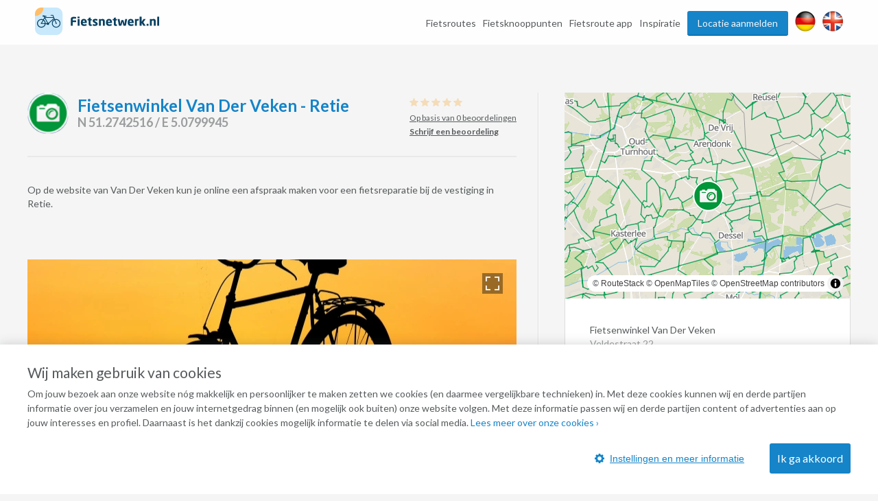

--- FILE ---
content_type: text/html; charset=utf-8
request_url: https://www.google.com/recaptcha/api2/anchor?ar=1&k=6Lc4fSYUAAAAADDzz5Lc6eUbxOhmZT9mfOv9G-dp&co=aHR0cHM6Ly93d3cuZmlldHNuZXR3ZXJrLm5sOjQ0Mw..&hl=en&v=PoyoqOPhxBO7pBk68S4YbpHZ&size=normal&anchor-ms=20000&execute-ms=30000&cb=m397kcnewwa5
body_size: 49123
content:
<!DOCTYPE HTML><html dir="ltr" lang="en"><head><meta http-equiv="Content-Type" content="text/html; charset=UTF-8">
<meta http-equiv="X-UA-Compatible" content="IE=edge">
<title>reCAPTCHA</title>
<style type="text/css">
/* cyrillic-ext */
@font-face {
  font-family: 'Roboto';
  font-style: normal;
  font-weight: 400;
  font-stretch: 100%;
  src: url(//fonts.gstatic.com/s/roboto/v48/KFO7CnqEu92Fr1ME7kSn66aGLdTylUAMa3GUBHMdazTgWw.woff2) format('woff2');
  unicode-range: U+0460-052F, U+1C80-1C8A, U+20B4, U+2DE0-2DFF, U+A640-A69F, U+FE2E-FE2F;
}
/* cyrillic */
@font-face {
  font-family: 'Roboto';
  font-style: normal;
  font-weight: 400;
  font-stretch: 100%;
  src: url(//fonts.gstatic.com/s/roboto/v48/KFO7CnqEu92Fr1ME7kSn66aGLdTylUAMa3iUBHMdazTgWw.woff2) format('woff2');
  unicode-range: U+0301, U+0400-045F, U+0490-0491, U+04B0-04B1, U+2116;
}
/* greek-ext */
@font-face {
  font-family: 'Roboto';
  font-style: normal;
  font-weight: 400;
  font-stretch: 100%;
  src: url(//fonts.gstatic.com/s/roboto/v48/KFO7CnqEu92Fr1ME7kSn66aGLdTylUAMa3CUBHMdazTgWw.woff2) format('woff2');
  unicode-range: U+1F00-1FFF;
}
/* greek */
@font-face {
  font-family: 'Roboto';
  font-style: normal;
  font-weight: 400;
  font-stretch: 100%;
  src: url(//fonts.gstatic.com/s/roboto/v48/KFO7CnqEu92Fr1ME7kSn66aGLdTylUAMa3-UBHMdazTgWw.woff2) format('woff2');
  unicode-range: U+0370-0377, U+037A-037F, U+0384-038A, U+038C, U+038E-03A1, U+03A3-03FF;
}
/* math */
@font-face {
  font-family: 'Roboto';
  font-style: normal;
  font-weight: 400;
  font-stretch: 100%;
  src: url(//fonts.gstatic.com/s/roboto/v48/KFO7CnqEu92Fr1ME7kSn66aGLdTylUAMawCUBHMdazTgWw.woff2) format('woff2');
  unicode-range: U+0302-0303, U+0305, U+0307-0308, U+0310, U+0312, U+0315, U+031A, U+0326-0327, U+032C, U+032F-0330, U+0332-0333, U+0338, U+033A, U+0346, U+034D, U+0391-03A1, U+03A3-03A9, U+03B1-03C9, U+03D1, U+03D5-03D6, U+03F0-03F1, U+03F4-03F5, U+2016-2017, U+2034-2038, U+203C, U+2040, U+2043, U+2047, U+2050, U+2057, U+205F, U+2070-2071, U+2074-208E, U+2090-209C, U+20D0-20DC, U+20E1, U+20E5-20EF, U+2100-2112, U+2114-2115, U+2117-2121, U+2123-214F, U+2190, U+2192, U+2194-21AE, U+21B0-21E5, U+21F1-21F2, U+21F4-2211, U+2213-2214, U+2216-22FF, U+2308-230B, U+2310, U+2319, U+231C-2321, U+2336-237A, U+237C, U+2395, U+239B-23B7, U+23D0, U+23DC-23E1, U+2474-2475, U+25AF, U+25B3, U+25B7, U+25BD, U+25C1, U+25CA, U+25CC, U+25FB, U+266D-266F, U+27C0-27FF, U+2900-2AFF, U+2B0E-2B11, U+2B30-2B4C, U+2BFE, U+3030, U+FF5B, U+FF5D, U+1D400-1D7FF, U+1EE00-1EEFF;
}
/* symbols */
@font-face {
  font-family: 'Roboto';
  font-style: normal;
  font-weight: 400;
  font-stretch: 100%;
  src: url(//fonts.gstatic.com/s/roboto/v48/KFO7CnqEu92Fr1ME7kSn66aGLdTylUAMaxKUBHMdazTgWw.woff2) format('woff2');
  unicode-range: U+0001-000C, U+000E-001F, U+007F-009F, U+20DD-20E0, U+20E2-20E4, U+2150-218F, U+2190, U+2192, U+2194-2199, U+21AF, U+21E6-21F0, U+21F3, U+2218-2219, U+2299, U+22C4-22C6, U+2300-243F, U+2440-244A, U+2460-24FF, U+25A0-27BF, U+2800-28FF, U+2921-2922, U+2981, U+29BF, U+29EB, U+2B00-2BFF, U+4DC0-4DFF, U+FFF9-FFFB, U+10140-1018E, U+10190-1019C, U+101A0, U+101D0-101FD, U+102E0-102FB, U+10E60-10E7E, U+1D2C0-1D2D3, U+1D2E0-1D37F, U+1F000-1F0FF, U+1F100-1F1AD, U+1F1E6-1F1FF, U+1F30D-1F30F, U+1F315, U+1F31C, U+1F31E, U+1F320-1F32C, U+1F336, U+1F378, U+1F37D, U+1F382, U+1F393-1F39F, U+1F3A7-1F3A8, U+1F3AC-1F3AF, U+1F3C2, U+1F3C4-1F3C6, U+1F3CA-1F3CE, U+1F3D4-1F3E0, U+1F3ED, U+1F3F1-1F3F3, U+1F3F5-1F3F7, U+1F408, U+1F415, U+1F41F, U+1F426, U+1F43F, U+1F441-1F442, U+1F444, U+1F446-1F449, U+1F44C-1F44E, U+1F453, U+1F46A, U+1F47D, U+1F4A3, U+1F4B0, U+1F4B3, U+1F4B9, U+1F4BB, U+1F4BF, U+1F4C8-1F4CB, U+1F4D6, U+1F4DA, U+1F4DF, U+1F4E3-1F4E6, U+1F4EA-1F4ED, U+1F4F7, U+1F4F9-1F4FB, U+1F4FD-1F4FE, U+1F503, U+1F507-1F50B, U+1F50D, U+1F512-1F513, U+1F53E-1F54A, U+1F54F-1F5FA, U+1F610, U+1F650-1F67F, U+1F687, U+1F68D, U+1F691, U+1F694, U+1F698, U+1F6AD, U+1F6B2, U+1F6B9-1F6BA, U+1F6BC, U+1F6C6-1F6CF, U+1F6D3-1F6D7, U+1F6E0-1F6EA, U+1F6F0-1F6F3, U+1F6F7-1F6FC, U+1F700-1F7FF, U+1F800-1F80B, U+1F810-1F847, U+1F850-1F859, U+1F860-1F887, U+1F890-1F8AD, U+1F8B0-1F8BB, U+1F8C0-1F8C1, U+1F900-1F90B, U+1F93B, U+1F946, U+1F984, U+1F996, U+1F9E9, U+1FA00-1FA6F, U+1FA70-1FA7C, U+1FA80-1FA89, U+1FA8F-1FAC6, U+1FACE-1FADC, U+1FADF-1FAE9, U+1FAF0-1FAF8, U+1FB00-1FBFF;
}
/* vietnamese */
@font-face {
  font-family: 'Roboto';
  font-style: normal;
  font-weight: 400;
  font-stretch: 100%;
  src: url(//fonts.gstatic.com/s/roboto/v48/KFO7CnqEu92Fr1ME7kSn66aGLdTylUAMa3OUBHMdazTgWw.woff2) format('woff2');
  unicode-range: U+0102-0103, U+0110-0111, U+0128-0129, U+0168-0169, U+01A0-01A1, U+01AF-01B0, U+0300-0301, U+0303-0304, U+0308-0309, U+0323, U+0329, U+1EA0-1EF9, U+20AB;
}
/* latin-ext */
@font-face {
  font-family: 'Roboto';
  font-style: normal;
  font-weight: 400;
  font-stretch: 100%;
  src: url(//fonts.gstatic.com/s/roboto/v48/KFO7CnqEu92Fr1ME7kSn66aGLdTylUAMa3KUBHMdazTgWw.woff2) format('woff2');
  unicode-range: U+0100-02BA, U+02BD-02C5, U+02C7-02CC, U+02CE-02D7, U+02DD-02FF, U+0304, U+0308, U+0329, U+1D00-1DBF, U+1E00-1E9F, U+1EF2-1EFF, U+2020, U+20A0-20AB, U+20AD-20C0, U+2113, U+2C60-2C7F, U+A720-A7FF;
}
/* latin */
@font-face {
  font-family: 'Roboto';
  font-style: normal;
  font-weight: 400;
  font-stretch: 100%;
  src: url(//fonts.gstatic.com/s/roboto/v48/KFO7CnqEu92Fr1ME7kSn66aGLdTylUAMa3yUBHMdazQ.woff2) format('woff2');
  unicode-range: U+0000-00FF, U+0131, U+0152-0153, U+02BB-02BC, U+02C6, U+02DA, U+02DC, U+0304, U+0308, U+0329, U+2000-206F, U+20AC, U+2122, U+2191, U+2193, U+2212, U+2215, U+FEFF, U+FFFD;
}
/* cyrillic-ext */
@font-face {
  font-family: 'Roboto';
  font-style: normal;
  font-weight: 500;
  font-stretch: 100%;
  src: url(//fonts.gstatic.com/s/roboto/v48/KFO7CnqEu92Fr1ME7kSn66aGLdTylUAMa3GUBHMdazTgWw.woff2) format('woff2');
  unicode-range: U+0460-052F, U+1C80-1C8A, U+20B4, U+2DE0-2DFF, U+A640-A69F, U+FE2E-FE2F;
}
/* cyrillic */
@font-face {
  font-family: 'Roboto';
  font-style: normal;
  font-weight: 500;
  font-stretch: 100%;
  src: url(//fonts.gstatic.com/s/roboto/v48/KFO7CnqEu92Fr1ME7kSn66aGLdTylUAMa3iUBHMdazTgWw.woff2) format('woff2');
  unicode-range: U+0301, U+0400-045F, U+0490-0491, U+04B0-04B1, U+2116;
}
/* greek-ext */
@font-face {
  font-family: 'Roboto';
  font-style: normal;
  font-weight: 500;
  font-stretch: 100%;
  src: url(//fonts.gstatic.com/s/roboto/v48/KFO7CnqEu92Fr1ME7kSn66aGLdTylUAMa3CUBHMdazTgWw.woff2) format('woff2');
  unicode-range: U+1F00-1FFF;
}
/* greek */
@font-face {
  font-family: 'Roboto';
  font-style: normal;
  font-weight: 500;
  font-stretch: 100%;
  src: url(//fonts.gstatic.com/s/roboto/v48/KFO7CnqEu92Fr1ME7kSn66aGLdTylUAMa3-UBHMdazTgWw.woff2) format('woff2');
  unicode-range: U+0370-0377, U+037A-037F, U+0384-038A, U+038C, U+038E-03A1, U+03A3-03FF;
}
/* math */
@font-face {
  font-family: 'Roboto';
  font-style: normal;
  font-weight: 500;
  font-stretch: 100%;
  src: url(//fonts.gstatic.com/s/roboto/v48/KFO7CnqEu92Fr1ME7kSn66aGLdTylUAMawCUBHMdazTgWw.woff2) format('woff2');
  unicode-range: U+0302-0303, U+0305, U+0307-0308, U+0310, U+0312, U+0315, U+031A, U+0326-0327, U+032C, U+032F-0330, U+0332-0333, U+0338, U+033A, U+0346, U+034D, U+0391-03A1, U+03A3-03A9, U+03B1-03C9, U+03D1, U+03D5-03D6, U+03F0-03F1, U+03F4-03F5, U+2016-2017, U+2034-2038, U+203C, U+2040, U+2043, U+2047, U+2050, U+2057, U+205F, U+2070-2071, U+2074-208E, U+2090-209C, U+20D0-20DC, U+20E1, U+20E5-20EF, U+2100-2112, U+2114-2115, U+2117-2121, U+2123-214F, U+2190, U+2192, U+2194-21AE, U+21B0-21E5, U+21F1-21F2, U+21F4-2211, U+2213-2214, U+2216-22FF, U+2308-230B, U+2310, U+2319, U+231C-2321, U+2336-237A, U+237C, U+2395, U+239B-23B7, U+23D0, U+23DC-23E1, U+2474-2475, U+25AF, U+25B3, U+25B7, U+25BD, U+25C1, U+25CA, U+25CC, U+25FB, U+266D-266F, U+27C0-27FF, U+2900-2AFF, U+2B0E-2B11, U+2B30-2B4C, U+2BFE, U+3030, U+FF5B, U+FF5D, U+1D400-1D7FF, U+1EE00-1EEFF;
}
/* symbols */
@font-face {
  font-family: 'Roboto';
  font-style: normal;
  font-weight: 500;
  font-stretch: 100%;
  src: url(//fonts.gstatic.com/s/roboto/v48/KFO7CnqEu92Fr1ME7kSn66aGLdTylUAMaxKUBHMdazTgWw.woff2) format('woff2');
  unicode-range: U+0001-000C, U+000E-001F, U+007F-009F, U+20DD-20E0, U+20E2-20E4, U+2150-218F, U+2190, U+2192, U+2194-2199, U+21AF, U+21E6-21F0, U+21F3, U+2218-2219, U+2299, U+22C4-22C6, U+2300-243F, U+2440-244A, U+2460-24FF, U+25A0-27BF, U+2800-28FF, U+2921-2922, U+2981, U+29BF, U+29EB, U+2B00-2BFF, U+4DC0-4DFF, U+FFF9-FFFB, U+10140-1018E, U+10190-1019C, U+101A0, U+101D0-101FD, U+102E0-102FB, U+10E60-10E7E, U+1D2C0-1D2D3, U+1D2E0-1D37F, U+1F000-1F0FF, U+1F100-1F1AD, U+1F1E6-1F1FF, U+1F30D-1F30F, U+1F315, U+1F31C, U+1F31E, U+1F320-1F32C, U+1F336, U+1F378, U+1F37D, U+1F382, U+1F393-1F39F, U+1F3A7-1F3A8, U+1F3AC-1F3AF, U+1F3C2, U+1F3C4-1F3C6, U+1F3CA-1F3CE, U+1F3D4-1F3E0, U+1F3ED, U+1F3F1-1F3F3, U+1F3F5-1F3F7, U+1F408, U+1F415, U+1F41F, U+1F426, U+1F43F, U+1F441-1F442, U+1F444, U+1F446-1F449, U+1F44C-1F44E, U+1F453, U+1F46A, U+1F47D, U+1F4A3, U+1F4B0, U+1F4B3, U+1F4B9, U+1F4BB, U+1F4BF, U+1F4C8-1F4CB, U+1F4D6, U+1F4DA, U+1F4DF, U+1F4E3-1F4E6, U+1F4EA-1F4ED, U+1F4F7, U+1F4F9-1F4FB, U+1F4FD-1F4FE, U+1F503, U+1F507-1F50B, U+1F50D, U+1F512-1F513, U+1F53E-1F54A, U+1F54F-1F5FA, U+1F610, U+1F650-1F67F, U+1F687, U+1F68D, U+1F691, U+1F694, U+1F698, U+1F6AD, U+1F6B2, U+1F6B9-1F6BA, U+1F6BC, U+1F6C6-1F6CF, U+1F6D3-1F6D7, U+1F6E0-1F6EA, U+1F6F0-1F6F3, U+1F6F7-1F6FC, U+1F700-1F7FF, U+1F800-1F80B, U+1F810-1F847, U+1F850-1F859, U+1F860-1F887, U+1F890-1F8AD, U+1F8B0-1F8BB, U+1F8C0-1F8C1, U+1F900-1F90B, U+1F93B, U+1F946, U+1F984, U+1F996, U+1F9E9, U+1FA00-1FA6F, U+1FA70-1FA7C, U+1FA80-1FA89, U+1FA8F-1FAC6, U+1FACE-1FADC, U+1FADF-1FAE9, U+1FAF0-1FAF8, U+1FB00-1FBFF;
}
/* vietnamese */
@font-face {
  font-family: 'Roboto';
  font-style: normal;
  font-weight: 500;
  font-stretch: 100%;
  src: url(//fonts.gstatic.com/s/roboto/v48/KFO7CnqEu92Fr1ME7kSn66aGLdTylUAMa3OUBHMdazTgWw.woff2) format('woff2');
  unicode-range: U+0102-0103, U+0110-0111, U+0128-0129, U+0168-0169, U+01A0-01A1, U+01AF-01B0, U+0300-0301, U+0303-0304, U+0308-0309, U+0323, U+0329, U+1EA0-1EF9, U+20AB;
}
/* latin-ext */
@font-face {
  font-family: 'Roboto';
  font-style: normal;
  font-weight: 500;
  font-stretch: 100%;
  src: url(//fonts.gstatic.com/s/roboto/v48/KFO7CnqEu92Fr1ME7kSn66aGLdTylUAMa3KUBHMdazTgWw.woff2) format('woff2');
  unicode-range: U+0100-02BA, U+02BD-02C5, U+02C7-02CC, U+02CE-02D7, U+02DD-02FF, U+0304, U+0308, U+0329, U+1D00-1DBF, U+1E00-1E9F, U+1EF2-1EFF, U+2020, U+20A0-20AB, U+20AD-20C0, U+2113, U+2C60-2C7F, U+A720-A7FF;
}
/* latin */
@font-face {
  font-family: 'Roboto';
  font-style: normal;
  font-weight: 500;
  font-stretch: 100%;
  src: url(//fonts.gstatic.com/s/roboto/v48/KFO7CnqEu92Fr1ME7kSn66aGLdTylUAMa3yUBHMdazQ.woff2) format('woff2');
  unicode-range: U+0000-00FF, U+0131, U+0152-0153, U+02BB-02BC, U+02C6, U+02DA, U+02DC, U+0304, U+0308, U+0329, U+2000-206F, U+20AC, U+2122, U+2191, U+2193, U+2212, U+2215, U+FEFF, U+FFFD;
}
/* cyrillic-ext */
@font-face {
  font-family: 'Roboto';
  font-style: normal;
  font-weight: 900;
  font-stretch: 100%;
  src: url(//fonts.gstatic.com/s/roboto/v48/KFO7CnqEu92Fr1ME7kSn66aGLdTylUAMa3GUBHMdazTgWw.woff2) format('woff2');
  unicode-range: U+0460-052F, U+1C80-1C8A, U+20B4, U+2DE0-2DFF, U+A640-A69F, U+FE2E-FE2F;
}
/* cyrillic */
@font-face {
  font-family: 'Roboto';
  font-style: normal;
  font-weight: 900;
  font-stretch: 100%;
  src: url(//fonts.gstatic.com/s/roboto/v48/KFO7CnqEu92Fr1ME7kSn66aGLdTylUAMa3iUBHMdazTgWw.woff2) format('woff2');
  unicode-range: U+0301, U+0400-045F, U+0490-0491, U+04B0-04B1, U+2116;
}
/* greek-ext */
@font-face {
  font-family: 'Roboto';
  font-style: normal;
  font-weight: 900;
  font-stretch: 100%;
  src: url(//fonts.gstatic.com/s/roboto/v48/KFO7CnqEu92Fr1ME7kSn66aGLdTylUAMa3CUBHMdazTgWw.woff2) format('woff2');
  unicode-range: U+1F00-1FFF;
}
/* greek */
@font-face {
  font-family: 'Roboto';
  font-style: normal;
  font-weight: 900;
  font-stretch: 100%;
  src: url(//fonts.gstatic.com/s/roboto/v48/KFO7CnqEu92Fr1ME7kSn66aGLdTylUAMa3-UBHMdazTgWw.woff2) format('woff2');
  unicode-range: U+0370-0377, U+037A-037F, U+0384-038A, U+038C, U+038E-03A1, U+03A3-03FF;
}
/* math */
@font-face {
  font-family: 'Roboto';
  font-style: normal;
  font-weight: 900;
  font-stretch: 100%;
  src: url(//fonts.gstatic.com/s/roboto/v48/KFO7CnqEu92Fr1ME7kSn66aGLdTylUAMawCUBHMdazTgWw.woff2) format('woff2');
  unicode-range: U+0302-0303, U+0305, U+0307-0308, U+0310, U+0312, U+0315, U+031A, U+0326-0327, U+032C, U+032F-0330, U+0332-0333, U+0338, U+033A, U+0346, U+034D, U+0391-03A1, U+03A3-03A9, U+03B1-03C9, U+03D1, U+03D5-03D6, U+03F0-03F1, U+03F4-03F5, U+2016-2017, U+2034-2038, U+203C, U+2040, U+2043, U+2047, U+2050, U+2057, U+205F, U+2070-2071, U+2074-208E, U+2090-209C, U+20D0-20DC, U+20E1, U+20E5-20EF, U+2100-2112, U+2114-2115, U+2117-2121, U+2123-214F, U+2190, U+2192, U+2194-21AE, U+21B0-21E5, U+21F1-21F2, U+21F4-2211, U+2213-2214, U+2216-22FF, U+2308-230B, U+2310, U+2319, U+231C-2321, U+2336-237A, U+237C, U+2395, U+239B-23B7, U+23D0, U+23DC-23E1, U+2474-2475, U+25AF, U+25B3, U+25B7, U+25BD, U+25C1, U+25CA, U+25CC, U+25FB, U+266D-266F, U+27C0-27FF, U+2900-2AFF, U+2B0E-2B11, U+2B30-2B4C, U+2BFE, U+3030, U+FF5B, U+FF5D, U+1D400-1D7FF, U+1EE00-1EEFF;
}
/* symbols */
@font-face {
  font-family: 'Roboto';
  font-style: normal;
  font-weight: 900;
  font-stretch: 100%;
  src: url(//fonts.gstatic.com/s/roboto/v48/KFO7CnqEu92Fr1ME7kSn66aGLdTylUAMaxKUBHMdazTgWw.woff2) format('woff2');
  unicode-range: U+0001-000C, U+000E-001F, U+007F-009F, U+20DD-20E0, U+20E2-20E4, U+2150-218F, U+2190, U+2192, U+2194-2199, U+21AF, U+21E6-21F0, U+21F3, U+2218-2219, U+2299, U+22C4-22C6, U+2300-243F, U+2440-244A, U+2460-24FF, U+25A0-27BF, U+2800-28FF, U+2921-2922, U+2981, U+29BF, U+29EB, U+2B00-2BFF, U+4DC0-4DFF, U+FFF9-FFFB, U+10140-1018E, U+10190-1019C, U+101A0, U+101D0-101FD, U+102E0-102FB, U+10E60-10E7E, U+1D2C0-1D2D3, U+1D2E0-1D37F, U+1F000-1F0FF, U+1F100-1F1AD, U+1F1E6-1F1FF, U+1F30D-1F30F, U+1F315, U+1F31C, U+1F31E, U+1F320-1F32C, U+1F336, U+1F378, U+1F37D, U+1F382, U+1F393-1F39F, U+1F3A7-1F3A8, U+1F3AC-1F3AF, U+1F3C2, U+1F3C4-1F3C6, U+1F3CA-1F3CE, U+1F3D4-1F3E0, U+1F3ED, U+1F3F1-1F3F3, U+1F3F5-1F3F7, U+1F408, U+1F415, U+1F41F, U+1F426, U+1F43F, U+1F441-1F442, U+1F444, U+1F446-1F449, U+1F44C-1F44E, U+1F453, U+1F46A, U+1F47D, U+1F4A3, U+1F4B0, U+1F4B3, U+1F4B9, U+1F4BB, U+1F4BF, U+1F4C8-1F4CB, U+1F4D6, U+1F4DA, U+1F4DF, U+1F4E3-1F4E6, U+1F4EA-1F4ED, U+1F4F7, U+1F4F9-1F4FB, U+1F4FD-1F4FE, U+1F503, U+1F507-1F50B, U+1F50D, U+1F512-1F513, U+1F53E-1F54A, U+1F54F-1F5FA, U+1F610, U+1F650-1F67F, U+1F687, U+1F68D, U+1F691, U+1F694, U+1F698, U+1F6AD, U+1F6B2, U+1F6B9-1F6BA, U+1F6BC, U+1F6C6-1F6CF, U+1F6D3-1F6D7, U+1F6E0-1F6EA, U+1F6F0-1F6F3, U+1F6F7-1F6FC, U+1F700-1F7FF, U+1F800-1F80B, U+1F810-1F847, U+1F850-1F859, U+1F860-1F887, U+1F890-1F8AD, U+1F8B0-1F8BB, U+1F8C0-1F8C1, U+1F900-1F90B, U+1F93B, U+1F946, U+1F984, U+1F996, U+1F9E9, U+1FA00-1FA6F, U+1FA70-1FA7C, U+1FA80-1FA89, U+1FA8F-1FAC6, U+1FACE-1FADC, U+1FADF-1FAE9, U+1FAF0-1FAF8, U+1FB00-1FBFF;
}
/* vietnamese */
@font-face {
  font-family: 'Roboto';
  font-style: normal;
  font-weight: 900;
  font-stretch: 100%;
  src: url(//fonts.gstatic.com/s/roboto/v48/KFO7CnqEu92Fr1ME7kSn66aGLdTylUAMa3OUBHMdazTgWw.woff2) format('woff2');
  unicode-range: U+0102-0103, U+0110-0111, U+0128-0129, U+0168-0169, U+01A0-01A1, U+01AF-01B0, U+0300-0301, U+0303-0304, U+0308-0309, U+0323, U+0329, U+1EA0-1EF9, U+20AB;
}
/* latin-ext */
@font-face {
  font-family: 'Roboto';
  font-style: normal;
  font-weight: 900;
  font-stretch: 100%;
  src: url(//fonts.gstatic.com/s/roboto/v48/KFO7CnqEu92Fr1ME7kSn66aGLdTylUAMa3KUBHMdazTgWw.woff2) format('woff2');
  unicode-range: U+0100-02BA, U+02BD-02C5, U+02C7-02CC, U+02CE-02D7, U+02DD-02FF, U+0304, U+0308, U+0329, U+1D00-1DBF, U+1E00-1E9F, U+1EF2-1EFF, U+2020, U+20A0-20AB, U+20AD-20C0, U+2113, U+2C60-2C7F, U+A720-A7FF;
}
/* latin */
@font-face {
  font-family: 'Roboto';
  font-style: normal;
  font-weight: 900;
  font-stretch: 100%;
  src: url(//fonts.gstatic.com/s/roboto/v48/KFO7CnqEu92Fr1ME7kSn66aGLdTylUAMa3yUBHMdazQ.woff2) format('woff2');
  unicode-range: U+0000-00FF, U+0131, U+0152-0153, U+02BB-02BC, U+02C6, U+02DA, U+02DC, U+0304, U+0308, U+0329, U+2000-206F, U+20AC, U+2122, U+2191, U+2193, U+2212, U+2215, U+FEFF, U+FFFD;
}

</style>
<link rel="stylesheet" type="text/css" href="https://www.gstatic.com/recaptcha/releases/PoyoqOPhxBO7pBk68S4YbpHZ/styles__ltr.css">
<script nonce="F_zkZmFDuJhDIISfaiXQ-Q" type="text/javascript">window['__recaptcha_api'] = 'https://www.google.com/recaptcha/api2/';</script>
<script type="text/javascript" src="https://www.gstatic.com/recaptcha/releases/PoyoqOPhxBO7pBk68S4YbpHZ/recaptcha__en.js" nonce="F_zkZmFDuJhDIISfaiXQ-Q">
      
    </script></head>
<body><div id="rc-anchor-alert" class="rc-anchor-alert"></div>
<input type="hidden" id="recaptcha-token" value="[base64]">
<script type="text/javascript" nonce="F_zkZmFDuJhDIISfaiXQ-Q">
      recaptcha.anchor.Main.init("[\x22ainput\x22,[\x22bgdata\x22,\x22\x22,\[base64]/[base64]/[base64]/[base64]/[base64]/[base64]/KGcoTywyNTMsTy5PKSxVRyhPLEMpKTpnKE8sMjUzLEMpLE8pKSxsKSksTykpfSxieT1mdW5jdGlvbihDLE8sdSxsKXtmb3IobD0odT1SKEMpLDApO08+MDtPLS0pbD1sPDw4fFooQyk7ZyhDLHUsbCl9LFVHPWZ1bmN0aW9uKEMsTyl7Qy5pLmxlbmd0aD4xMDQ/[base64]/[base64]/[base64]/[base64]/[base64]/[base64]/[base64]\\u003d\x22,\[base64]\\u003d\\u003d\x22,\x22P8KyeV7Ch0IYRcKhw4TDqUl+MHgBw5fClA12woY8wpjCkWXDmkVrB8KqSlbCvMKRwqk/awvDpjfCnhpUwrHDhMKEacOHw7lDw7rCisKbCWogPsO3w7bCusKZb8OLZzPDrVU1U8KQw5/CngVRw64iwoQAR0PDt8OiRB3Dkl5iecOiw7geZnXCj0nDiMKyw4nDlh3ClcKGw5pGwpHDvBZhNmIJNWhEw4Mzw4zClADCmzXDp1Bow71YNmI7OwbDlcOKDMOsw643HxhaQS/Dg8KuSWt5TkQsfMOZcsKyMyJ1cxLCpsO/[base64]/W8Odwq5uAirDjUBTw43DmMOzwpcfwr5pwr7Do8Owwq1wF0XCiSZ+wp5Mw6TCtMObTcKNw7jDlsK5CQx/[base64]/DocO5w6JdX8KewrnDuQALwovDg8OZcMKqwqQVTMOLZ8KvEcOqYcO0w7rDqF7DkcKYKsKXZAvCqg/[base64]/wqPCrcKWP8O4wq8AwpXDmMKawo3CjcK3HjwBwqBgf07DvlDCjXbCkjDDkHrDq8OQZiQVw7bCpmLDhlILeRPCn8OuBcO9wq/[base64]/w6NPVsOSVVJ3w6/[base64]/Dl8Khw7nCiFYDwqEyJcOyw7Qvw7FaK8O3bMO4wpJZEW0FMMOYw5dDVsKHw5nCp8O/H8KdHcKKwr/ClmBuES4KwoFbSlzCnQTDoGkQwrzDs1pIVsOVw5jDnMORwrwhw77CsUFFTMK+X8KCwqlvw7LDvsO/wrPCvMK/[base64]/CscO+UcOPQMOhwp7CqcKew5fCk0nDim0AcMOifsKKFsOEJcOXL8KEw5kVwpxZwrnDjcOCXxp0eMKfw7DCtljDtXtUHcKJMBQvKmHDrU8XOUXDvB3DjsOlw7/CsnZjwqHCpEUgYl9URcOawroaw7dcw718LUHCvngCwrd4S2jCijLDsD/DhMOvw77CnQRTLcOPwqbDscO9BnU6VXFPwoUQdsOWwrrCrWUgwoZDST8Ew5t5w6TCuxMpTh1Uw55oYsOSL8KiwrzDr8K8w5Vew6XCoSDDt8OewpUyHMKdwoNcw5x0HXlWw7klT8KjNA/Dn8ObAsOsXsKnJcO3GMO+ZAHCi8OaOMOsw7slARkAwoXCuG7DnBvDrcOlNRzDv04Bwq9/NsKfwq0Zw5huWMKEb8OOGgQ0FwMuw5Mcw7zDuibDh1Mfw63CsMObTSocbsORwpHCo35zw603cMOQw5fCsMKowqDCmm/CtlBzUkYOdMKyDMKQccOmT8Kkwpdsw4Vvw7ApWcOhw4UMe8OiKzBhWcOCw4kow7bDhlBtVyoVw61pwrXDt2l2wrrCosO/F3ZBJMKcEA3CmwjChMKlbcOCAmHDgWnCisK3X8OtwqFNwpzCu8KnKWjCk8OuXnxNwo1vfiPDslPDug/DkFnDrWprw7V5w5J1w5F/[base64]/YsOXw4nDgnbDm8OnQsKpw6Rlw4l8w5h3w5d3fXzDqmcEw4EgT8OVw59/[base64]/wpbDrQtYw7NSwqNjwpPDnR5Kw4bCuR5owot5woJDQQXDr8KBw6hLwqRNYhRAw4w6w5fCnsKRZCZUGUTDt3LCscKIwqbDsS8qw4Q6woTCsSzDnsKuw4LCqUhpw5Vdw4oPb8KSwrTDvAbCrVwRYDlCwobCoxzDugbCnwFZwo/ClhnClkU0w6x/w6jDoT3Cn8KpccKtwpbDtMOxwqg4DCYzw5FYLsKvwprCrm7CtMKCwrNMwojDnsK1w43ChDRHwo3DqxJsFcOsHQZXwpbDj8Opw4vDlCxdZMOqGMOUw4NvfcODK1FLwoshf8Oww5tfwoAUw7bCq3ACw77DmMK6w7bCtMOsDm8jFsOXKTzDnE/DoituwrrCncKpwojDghjDqcKiYynDmMKawrnCnsKsdi3CpFrCnXU5wrvDiMO7AsKLWMKjw697wpHDjsOHwr0Rw6PCh8Kaw6DClQbDhxJkXMOpwqsoCkjCrcKqw4/CmMOKwqzDnVbCtsO6w73CvA/DvsOow6/[base64]/[base64]/wq/CgcKeOlBuwqXDksOrUcKwBzLDvijClDcswodMYzbDnMOdw4oSek/[base64]/Chltqwqlhw4ccwqvCgsKZw7VAYXXDizzCsB7Cm8KKd8KhwqERw7/Dh8OKOyLClWHCq1XCv2TCmsOfWsOfVMK+SFLDo8KAw4DCh8ONcsKXw7rDo8OCZ8KTAcKfBsONw4F/T8OkHMO4w4zClMKbwrQcwoBpwoxfw5U8w5jDqsKHwovCjcOLWH4LNhMRdWpyw5g2w4nDi8Kww5fCqkHDsMODbBhmwrJXABQWw5VgWRTDiTLCqRELwpJ9w64Bwrp3w5s1wovDvS1YXcOdw6DCrCFMwo3Cp3PDjsK1UcOlw4/DqsKxw7fDl8OZw4XCvBjCrHpQw5zCvUdaPcOpw5smwqLCryrCvsKsR8KowojDjMK8AMKRwpdgOxfDq8OwEwV8BXNmTBc0OAfDsMKFayglw6tcw6oSIRd/wpLDt8OHS0JHYsKRWltCYg9VfMO6c8KMCMKLDMKkwroaw5NQwrURw7g/w5lkWTkRNXhAwrg4YDLDj8KKwq9MworCplbDlxnDmsOKw4HCnzjCtMOOOMKfwrQHwqrChWMSJycbYsKcGg4ZEMOwCsKVaB7CmT3DnMKuHD5fwosew590wpTDqcKVXFYvZcK1wrbCqDTDlXrCtcKBwq3DhnpvSHUfw7slw5XCpx/DqGjClyZywr/Cq3LDvQrCvyXDpcK+w4MEw6BFUknDgsK2wqkCw6k4C8O3w6LDoMO3wrHCui8Gw4fClcK9K8OlwrbDkMKGwqhAw5fCgMKEw6cAwovCmMO4w716w7XCt3QLwofClMKNw5l8w50Mw5AdLMOrYibDoWzDocKLwrwBwqvDh8OxS1/ClMKQwqrDlmdkKsKIw7pVwqrCj8KARMKiAQbClDbCri7DimYpMcKQYwbCvsKWwo5iwr4raMKBwoTCtTPDlMODBkHDtVoWDcK1XcKGPybCpzHCsTrDoHRyWsKxwpvDtzYRSj9xXEU9VEVtwpdkOBTCgHfCscKMwq7CkUgyMETDiRh/OGnCksK4w4pjFsOSUWYNwqIWVXZlwprDn8OGw77CgF05wppocmcWwphaw47ChzB+wpRVN8KBwpDCoMOAw45gw7ENDMOrwqnCvcKDA8OxwqbDk3jDnRLCo8O+wonDoTU6MkpgwrLDjQLDp8KVUAPDqnoQw77Dpz/Cs3M7w4pLw4LDh8O+woNLwrHCrwjDusOGwqIjSCQxwqhxcsKQw6vCjGrDgVLDikTCk8Ogw7VZwpHDgsKlwp/CsyJhRsOzwoDCiMKNwrgafnzCtcKywqc5QsO/wrrClsOYwrrDpsOswq7DqyrDqcKzwrBMw6x4w7waAsOWUcOXw7tAKsOFw4/Cg8Oxw6EwTR49WwHDs0DCn0rDl0/CsVQPE8K3TcORMcK8TykRw7cDJCDCtTXDgMOICMOtwq/[base64]/DtsKjw7VVWsOqwoNLASnCscObwpR9OyrCnFhRw7zCgMKuw6LCujbDn0rDgcKcwrQ3w6o8PUIzw63CpjDCrcK5woNPw4jCuMOFY8OowrZVwpRMwrrDglTDlcOWanHDjcOSw5TDkMONRcKIwrlrwrowbHI/FTdEHifDoS1nw4kCw6zDkcKAw6/CtcOnJ8OqwrpRYcOkfMOlw4nCoFFIMSDCuyLDlRzDncKmw5/DtsOkwohdw7UNfhzDtQ3CuGbCux3Dt8Kfw4ByEsOrwrthYsKvPcOtBcOXw4TCvMKlw6ELwq1TwofDszYzw5IMwp/[base64]/w5/DmkLDjcONwrzDnWAxSsOUw6TCj3BDw4VxWMOpw6MQKMOqEQ1dw68aTMObOzopw5ofw4FHwo1PMGFbKEXDv8Opdl/[base64]/w4LDtMOJJcOXaxc1wqF9ScKZwppjJQpEw7bDm8OGw4cwQVTCucOaGsOUwrbCmsKBwqTDjT7CtMOlAyXDq0jCiEXDqwZZLcKEwrDCoQnCn3dDQQjDkyc2w4zDgcOlIloaw7ttwpArwqjDuMO/w48rwoQfwrzDjsKKA8O8ZsK7OMKCwrTCiMKBwoARXMOddmZIw6fCpcK2al1OPnt8bFFgw7/CqEwuGyAhTmbDhCrDuSXCjlwIwoLDrS8Ow6LCgw/CnMOGw6Y2aRUhPsKiJm/DlcKZwqQVZiDCinZzw4LDr8KFecO7OQzDuzQLw7U2wrkjaMOBDcONw4PCvMKUwoJYDwIHUkLDoEfDuQPDlMK5w5MvHsO8wp7Di0poGHvDuB3DpMOHw4zCoTkcw7vDhcO/[base64]/ChsOywp7DlMOsHlhNw5zDkHwdRj/DmHXDjG5cw7DDnynDlCopcXnDjX5lwpDChMOtw5zDqCo7w5TDtsOEw6fCtCc0FsKtwqR4wrZXNMONDybCssOTGcKcDnrCvMKGwoFZwo9bC8K/woHCs1gUw7PDp8OsPgTDsUc7w7dUwrPDnMOmw5kswqbCl14Kw55kw4QQdCzCiMOlKMOBNMO2LsKKfMK1Anh/ZF5BFyjCv8O+woHDrlhEwpA5wqjDlcOecsKmworCrTAUwol/[base64]/[base64]/CjTUJw5fDtsOPbkjDkA91w6MaQcK7U8OJAhJzOcKnw67Co8OSOVxBcgAPwr/CtDPDqH/[base64]/w7/DssOTAcOoLsKnUiAuw6nDq3DDjnvCuHwtQcKWwqoLJDctw4JZcDDDvVAULMOSwp/CizFBw7XCsgHCgcO/wprDjhzDrcKJEcORw67ChC7Dj8O3wojCuWrChAtWwrsEwp8IHlXCrsOMw6TCvsOPCcOFWgHCqMOPexAzw50mai3DjCfCtWELVsOGdlrDinLDosKQwrXCssOFcXQXwrTDt8KEwqgLw713w5XDsRXDvMKMw7Nhw61Jw7NuwpRWGsK7P2bDk8OQwo/DvsOtFMKNwqPDoUIqUMO6c23Dg1l/VcKtIsO8w7RwTW1bwqUcwqjCssO+a1HDs8KeNsOTRsOkw5XCmWhfUcK7wpJON3LCsGLCvW3DuMKlwrwJWVrDqcO9wpDDjgMSIcOMw5/DuMKjalXDjMO3wpwzMEVbw4tLw6nDm8OVbsOAw5bDgsKBw6U0w4pDwoMiw4LDqcKTa8OVMVLDisKHGXozPC3CpjZnNz/Cj8KNRsKowo8Mw45sw419w5LCo8KYwqF/w7fCisKPw7pdw4XDtcOzwr4lBMOvKsOeecOINl13DTnCqcOsL8Kfw47DoMK2wrXCl28ow5DCqm4LEHHCvHTDonzCkcO1eB7Cr8K7DVI1w5nCisK2wrMyYcKKw7xzw7cOwrhrJwBpMMK1wq5kw5/CjF3Dk8KHXFDCqjXDisKGwpRWMlhrbB/DucOZWMK/a8KVCMKfw54dwqrDn8ODLMOXwpZrEsOUKkbDiSBlwrnCs8OEwpsWw7fCuMKAwpsMY8KcRcOAFMKmW8OeAQnDlgoaw7howorClyh/wpLDq8KXwpHDtgkvDMO2w58edUkww6c/w6NNAMK+acKIw5zDnQYoS8KZCnjCqkQUw7V+UnfCoMOyw44pwqnCo8OJBEACwp5xbD1XwpZbGMOqwohqaMO+w5bCt19GwrbDssK/[base64]/w6sgHsOxw5Jewp4MGsKgwojDjcOAw5Qtw63CugVUVCjCqMOow7JcUsK6w5nDlcKMw7bDhx8xwpBGGis9WncNw4ZEw41nw4t4K8KqFsOtwrjDn1xhBcO/w4vDicOXHFgTw6XCnlLDsGnDqQLDvcK/PwwHFcOQVsOxw6hfw6bCm1TCrcOnw6jCtMO+w4kSV3FebcOnaCfCj8OHISQBw5UBwrTDjcO7w5TCuMOXwrPCkhtZwrLCk8KTwpJwwr/[base64]/DoxVqNcKdw4TCgsOeecOXbcKfwpDCm1nDhT/DgCHCjRDCtsOiNA0uw4U2w6HDvsKMInHDvCDCgCQpw4LCtsKLb8KRw4Iww5VFwqDCo8OPb8OCAG/CksK6w7TChBnCqzPCqsKkwohJXcOKQ2JCUsK0P8KoNsKZC1U+RcK+wrE6MkfDl8KfQ8OjwowdwosvNG51w50Ywo/Dv8OiLMOWwqQOwqzDpsKBwonCjl1gZMKGwpHDk2nDm8Ovw6UZwqZzwrTCkcKIw6rCjz05w6Y+wr8Ow7fCrkXCgiFiRiYGD8Kxw74sRcObwq/DiTjDlMKZw6pBbMK7ZH/DoMO1BmM3EwoWwo4nwrlHYWrDm8OEQlHDjMK8JncMwrNXVsOIw6DCrHvCn3PCh3bDiMOHwprDvsO+SsK/E1DDvS8Rw44SSMOVw5sdw5QSMMKbDz3DmcKxasKXw7XDt8KhQUo9CMK4wonDk25zwrnClnLCh8OUHsOPExfDvkHCpirCqsO4cXfDng4ww5FNKmxvD8Osw41fBcKCw5/[base64]/CuMOoLTB6w6nCiDDDtcKZcCVSw4PCrDDCo8OMwrjDk3LCqxYhInbDhyYcSMK1wr/CoTjDhcOAQw3CmhxHJWVScMKLRX/CkMKlwp5kwqgAw7wWJsKqwrnDj8OMwqnDrF7CrF4lPsKQK8OLO1PCoMO5QXcKRMOzbWNyOxrClsOOwqzDkSrCjcOWw5Y0woYowqUgwpIIa1fCmcOUAsKaEsKnF8KuRcKswpAhw5VvKzMeEVMQw5TDkW/DkmdBwonCjMOvRA8sFy/DjcK+Mw5eMcKRIh3ChMKFEz41w6VhwrPCqcKZaQ/Cj2/Dl8KmwpfDn8O+FxnCqW3Dg1nDgMOnNlTDtDEnLAXDqzkRw4rDhsOGXAnDhzsmw4bDkMKBw63ClcKbfXJIWjQeBcOFwpMiOcKkG2siw556w6TDlirDuMOEw588aVocwo5Rw4Jow6/DqTLDrMOhw4w8w6oKwqHDvTFuHEfChiDDpnVTAScmC8KQwpxha8O+wpjCi8OuJcOWwp7DlsORCzIIBSHDgcKuw7QTPUXDp00efyk4GcKNPBzCtsOxw7IGG2R2YSfCvcKBDsKIQcKowrzDj8KjJULDmzPDhyFrwrDDgcO6XU/[base64]/CrgPDmh7Dgz3CuhnDk8O0VsKUGFHDvMOHQksFFSlFdh/Dh2QtZyZTLcKkw7TDpcKLRMOvbMOoGsKZfBAvUndnw6TCqMO2emxcw43CuXnCjsOgwpnDlF7Cp2o3w7lrwpJ0AsKBwpnDtXYEw47DtGXChMOEAsOzw6s9NMKQVTRBFMKuw7hMwqzDmB/DtMOkw7HDtsKxwoEzw4bCnFbDn8O+GcK2w4/[base64]/XsKrwqnCtj7Cqy7CvHzCiEfDv1rClT8xGTvCo8O6XsONwr3Ci8OAfyETwrHDisOuwoIKeUY+CcKRwrNEK8OCw7Zsw5XCt8KkEVoawrjCugQLw6XDmm8RwqMWwoZ/Qy7DtsOLw4HDtsKNcSrDvVDCicKSIsO5wrZlRzHDnFDDoGoaMMO1w7BnS8KIFVbCkFrCr0dsw7cIBU7DksKJwpBtwrrDl2HChGM1GSN9OMODfzAIw4pfO8OUw6NiwpMTeDUuw5wiw6/Dq8O/bsO0w4TCuTXDiGs+ZnXDtcKyADNGw7PCnRrClcKDwrguRRfDrMKqL2/[base64]/ZMOZUEsQa8Kcw4/DqCJgYsKHWMOWEcO8OGjCtF3CgsO9w5/CgcK4wpXCoMO0c8KNwog7YsKfw7ELwr/CgQgVwqpMwq/DqSzDqXgkAcOhV8OoVSEwwoZAXsKuKsOLTwV7OHjDjAPDqHbDgCHDrcOqNsOmwqnCu1Z0wooiRsKOIgnCpMKSw51feQtsw7IFw45iRcOcwrA8AkXDljw2wqJuw7Q7Vz4ww6TDisOHaH/CrnrChcKMZcKaGsKLI1Y7ccKrw6zDpcKowoluZMKdw7dqFzcEXxjDlcKSwq5dwoQdCcKaw4ozCEFQBAbDvBlswr7CgcKRw4DCjWRew6M2fR3Cl8KNB35zwpPCjsKOUiplLGLDk8OkwoAzwq/DlsKqBHU3wrNocsOvfMKUQTTDqQU2w75DwqvCusKYAMOQXwocw67CpXhCw6LCosOYwojCo2sJbA3Cg8K2w5ZINlpwP8K3JAlNw4ZRwox6REvDq8KnMMKnwqdxwrVrwrg5w7J8wpIvwrbCpl/CkCEOMsOIVQELPsO8JMOhAVHCkDAOc0BaPxwrIsKYwqhAw7Uswp7DmsOyAcKkOcO8w4LCgcO6fFfCkcKsw5/DixwOwpxsw63Cm8KyKMKyIMOULgVswoZ+TMO8E3A8wqHDtx/DvwVMwpxbGAfDvMKYPVVBAyDDksONwpUHAMKMw53CpMOJw4PDgTstX0XCvMKPwqXDk3wPwpfDhsOLwok1wp3DnsKUwpTCjsK4bR4owozCtX/DoHQRw7jCtMK3woJsNMKBw4sPJcObwpRfbcKJw6/DtsKJasORRsKmw6/CiBnDqsK/w4V0QsOzHsOoXsOZw7nCucOzBMOscgPCvjs5wqNEw73DvsOjMMOmGsOlBcOaF2gdWhXCkh/[base64]/[base64]/DuWdIIVMbwo3Din/DoMOfwrBbw5ptw7DDn8Oaw4Z5CxrClcK6w5E8w4F4w7nCqMODw6zCmU1BUWNSw5wfSHs/QHDDvcKawpIre3VrIBQ9w7zDj1fDi0nChTjCmCfCsMK/UAUbw7vDkgNGwqPCnsOGCy7DisOHb8OtwrFnX8Ovw6VLLj7DtX7DiSLDs0pEwrhOw7gmAcKOw6YUw49MLBlQw5rCqC/[base64]/CvXDCqHzDsyllbWEQI8KmVcODasOPw6ISwoknLhTDnkIaw45vI3XDocOHwppqYMKHwpkZf2twwodJw7YfQcOwRTHDn1URasKUHSAPQsKYwpoqw5zDusO8XRTDsSHDsU/Ct8K8IljCn8OSw6vCoyLCpsOCw4XDqSxVw4LCnsOJPhc9wrsyw6cJMhDDuQJoPsOGwrM8wqnDuRlFw5VaZcOhCsKow7zCrcKRwr3CpVcZwrRNwo/ClcO1wrvDkXPCgMK7PMKww7/[base64]/wrl6w7YCw5sNFGFxw6kVwqBiUTs5C8OMwrfDkUpQwpodfRxPMV/[base64]/CrA3CmyFWwpkRCsOOwpbCvcKTfcO8w5XCqMK1w5h0OjHDpMK9wpPCs8OzYWLDpkFQwoPDoywBw57CiHTCs3RXY0JiX8OWYGRkWlXDrE/CrsK8wojCrcOdLW3CpErCoj0CSibCosOow7F9w7d7wr5fwoJfQj3ColrDvsOfccOTCsKvSWc4woXCgnAOw5/ChHXCusOZX8K2Pg/CpMOmwpjDqMKgw6wVw4HCrMOEwpLCtlJFw6tUK0fCkMKkw6TCscODfStZZBI2wqkPWMKhwrVYP8OzwrzDgMO8wpzDusOww6tVw4rCpcOcw5pDw6h7worCjR0EXMKvfBB5wqjDucO4wrNZw4d7w6TDiBY1acO6PMOdNRwADnZbPVUdfAnCszvDsw/CrcKow6MtwpPDuMKmWko3KCt7wrV3I8OFwoPDocOgwqRVc8KPw7w+WsKXwrYIcMKgGS7ChMO2UTbCqMKoLQU3SsONw4RaKVpTdSHCocO2WhM5FgXDgkkYw5bDsAMEwobCrSfDq3x0w4TCisOdWBXCisOrcMObwrBzesOFwpR4w5JkwprCh8OEwoIETSLDp8OqV18awo/CqClqOMONEQ3Dmmw+JmrDgsKGd3TCtcOHwoR7w7XCvMOGBMKnei/DvMOpI25dHFgVU8OOYV8jwokjDcOow4jDlE1EBTHCtR/DpEkRa8KLwo9qV3ILVz/Cg8KYw5gwEMOxScO2Z0d6w5hZw67CghrCosOHw5XDicKDwobDoD4Mw6nChGcqwqvDl8KFesKWw6jCjcKUU1zDjcKkE8KSDMKQwo9MJ8OkeR7DvMKnEiDDp8OSwqrDlsO0HMKKw7PCkHTCtMOFB8Kjwp4hISjDnMOSFMOVwqg/[base64]/wrxCw4hIw5XCucOcw60uV8KlaVHDoAbDiV/CqcKVwqfCoSrCpsKjX2h4RCrDoCnDkMOLLcKAbUXCqsKGNXoOXMOwbwXCscOsYMOIwrZ3YGM/w4LDrsK2wqbCpgQ+wo/DmcKVO8KPLsOqRmfDmUJwegrDsWXCiCvDnTUqwqtrI8Oow75aFMKSdsK2AcKiwr1KIBDDlMKbw5JmHsO0wqp5wr7Ckjtyw5/DohdHSXxePzPCj8K6w7NMwqfDqsKNwqJ+w4LDn0Etw4YtdcKiZMOQbMKMwovDj8KnBALCgFw0wp08wqAZw4U7wpgGHcO5w7vCsCsyFsOlLXLDk8Ktd3bDu2Q7XFLDlXDDq17DrMK2wrpOwpJGGA/[base64]/fW7DjE7DjgTDqCULccOqBMOPSMO/wpR8wqwfwq/DisK0wq/CpS/ClsOhwqUMw67DhVzChGNHLgkEPT/Cg8KhwpwbIcORwp1OwogjwowFNcKXwrLCh8OPTAtpP8OswrlYw57CqwJMFsOBQmDCucObG8K3Y8O6w5JJw5JmQMOfBcKVOMOnw6XDksKFw6fCgcOgJxjCgMOIwr86woDDoU5CwqYtwrXCvhdfwrfDumJXwrnCrsKLJ1AbFMKJw4NuHX/DhnvDuMKZwpUTworCtnLDjMKMw6IiJCUBwoVYw5XCicKsAcKVwpbDosKsw7kbw6HCg8OGwpVOMsKEwrIPwpDCkQ8EThwYw5XCj2F4w7PDkMKJCMORw41MMMOcL8OFwpJQw6HDncOiw7PClgbCj1/CsDLDpgnDhsOdT3XDm8OYw7F8YBXDqCzCgGrDrxHDjCUjwoPCucKZDl4bwoMOwoXDj8KJwrspFsKHb8KjwpkQwr9FBcKKw4PDjcKpw5UHWMKtRy3CuzTDrcKfW1TDjSlGAMOwwpICw5HDmsKWOjLChRokI8K7K8K0Flk/w74rQ8OvN8OWUsOIwqF2woZMSMORw5IcKQ9owqt2S8KgwopGwrl2w6zCqhtNJcOkw54zwpdVwrvCmcKpwozClsOvSMKYRig/[base64]/dRjCl8KXcsKMwrXCscOpHsKrGgXCglAbw4RDWx3Cgi9tGsKgw7zDkUXDmmleEsO3RETClAHCsMORRsOAwoDDmVUuPsOpAcKnwr4+wobDsnTCozk7w7DDp8KmdcOgEMOFw4Vjw6ZkasOCBQY9w5Q1IAPDhcK4w519AMO/wr7DpVteDsOswrXCusOvw7rDnFwwfcK9LsKMwoUSPhcVw7NZwpjDp8KxwpQ6TTvCpS3CksKCw6tfw7BSwqvCgiVOI8OdchRxw6PDoE/[base64]/w5nDmigDwpEtw6zDjzxPC8OFFBtmwqvDqQ/Cv8OJJsOdbcONwozChcOZEcO0wrzDjsOJw5J+RnNWwojChMKlwrdCTsO0KsKxw4wDJ8KFwp1uwrnCocO+WsKIw5TDg8KzF07DqQ/DocORw7XCu8Kwd3tCN8KSdsONwq0owqh6Dk8YDix+wpDChk/Dv8KJJAzDlXfCnkwaZlDDlgkFJ8KybMKCHknDs3vDh8Klwq9BwrlQAl7CusOuw4EVBlLCniDDji53GsO5w7TDoTR8wqTCnMOkNwNqw4HCtcKmexfCszE7w4FxKMORdsKWw4bDhH/DlcKvwozCicKUwpBVIcOgwr7Ct042w6nCicO3fivCuzgEEATCsADDrcOOw587N3zDpmjDssOlwrwwwoDDtFLDlzklwrvCoj/Dn8OmRUYoNEDCsR7CiMOSwpfCrcKPbVbDr13DncO6bcOOw5rChRJmw5MTHsKqTwlUU8Kxw5E8woXClHkNM8ORXRxswpTCrcKSwp3CqsO3wp/CgcKDwq4xHsOtw5BrwrTCqcKhIG03woTDmsOAwq3CiMKWZcKrw5s0Bgh/woI3woVQPEYgw6I6LcKmwokqMjfDiwBAS1TDhcKtw43DnMK8w7xKa1rDpgvCuCTDgcOcMjTCkQDCoMO7wo9EwqjDt8OXc8KxwpASGiN7wo/[base64]/[base64]/wqPDtyfDiMOmV8Kow5XCmyZaw4RtQsOZw4tIM3LCp1NfVMOJwpDDvsOjw5LCtSBVwqYnBnHDpwjCsmXDmMOOah4zw7nCjMKkw6/Dv8KTwqPCj8O2CRXCo8KSw7rDq3YRwqDCvXzDkcOfXsKZwrzCh8KHeS7DglnCjMKUNcKbwrjCjmV+w5rCncO2w7B7HcKCHEHCtMK8dFxqwpzCnxlad8OuwrRwW8KZw6J9wpYRw4w8wrAadMK+wrnDmMKQwq/Dv8KALlvDpXXDkEzDgDRPwrLCvwQkfcKMw6ZkYcKURyAgMjVMF8OPwrnDhcK7w6HDr8KuScOCKG0mEcKATV0owrjDkMO/w4LClsOow5IHw4ZAKMO9wpzDnh/DqD0Ow7t0w4hOwqTCiXQDAUx0woBBwrLDtcKaaFM1dcO7w6MXG2p5wqx+w4crU1Y6w5rCv1/[base64]/CoidCw7LCvgEjecOfJgkjDsOUw7cPwo1Sw4bCocOsbB8lwrpzaMKKwpBQwr7DsnHCuVbDtkkuwpbCrmlbw78AHXnCu33DkcOdAcKfSgEud8OPesOwMBLDnh/[base64]/Dr8KGwqfDv8OmCCHCticbSsKOw4/ConDDvVnChT3CocKjNMO/w5tieMOndg8cL8OHw6rCqMKZwphrCGzDlMOqw5HCgGHDjD7DuFo5McOISsOCw5LCo8OIwp/CqifDncK1fsKJUG7DusKcwrF3QE/[base64]/w7RHw6l2w4DCi8OzXCRYwrNEWyrDgMKYB8Kow7/CnsKWH8OfSDzDijnDkcKjSwvDg8OnwrXCkMKwacObbsKqDMKQSgnDkcKFVTkNwoFhMMOEw44KwqnDocKrE0towoQcHcKjbMKYTCPDg1XCuMOwPsO8UMO/eMKrYF8dw4cGwoYJw6J+YMOhw5rCs1/DtsOiw4DCt8Kew5vCisKOw4XCtsOww73DpBxvXFtVdsKswroPYXrCqTjDogrCv8KDDsK7wrguIMKnU8KoDsONcj81GMOaFwxtMRTDhgfCpTgxHsK8w4HDnsOLw4IoOWPDiF0awq/DrBPCmAFywqPDlsOZJAvDmWvChMKmMnHDsnzCvcKrEsO6XsKUw5fDvMODwpMZw43DtMOKLSLDqiXCqUbDjlRBw7jDsnYndnchVsOHQMK3w7vCpcOZLMOmwplFIsKvw6XCg8KOw7PDhsOjwp/[base64]/DpMKdwqnClX/Dv0U8wrnCjcKOw506wrfDmh8ywp7CrFxHEMOvE8O1w6tPw7Fkw7bCkcOQWiVew7xNw5nCsH/Dg1XDiXDDkUQFw55gSsKxQkbDqB9BSGwJTcKWwrbDgwp1w63Di8OJw7DDrnp3NWc0w4rCqGTDmVwJKC9tYsKlwqc0dMOKw6TDuiMiLsOTwpPCj8O/cMKVJcKQwoBIS8ONAFIeVcOqw6fCpcKJwqhpw7k8XX3ClRDCvMOTw4bDo8KiCANQIjk/S2PDu2XCtCjDnC5SwpXCsEvCuDTCkMK5w50EwoE5MXgdD8Oew6/DqksjwonDpghowrXCp0U9woItw7pww6ozwq/CpcOdOMK6wp1HbF1gw43CnH/[base64]/[base64]/[base64]/CtsOoHcKlwqZdwoMtwqVWw6zCoDISw7HCoxvDkEHDvhUIcMOcwpMewoAgFMOkwqLDpMKVXR3ChjkiUyPCvMOzHMKSwrTDtQLCpFEaYcKhw59vw55oKwwfw7PDn8KcR8O/TcKZwq5cwpvDhX/DqcKOJzTDuS3DrsOQw4NyIRjDuEhewooRw6gtFknDqsK5w7JjcUbCnsKOEzPDmE5Lwo3CkAzCgXbDiC09wpjCqB3DgTFdDjtzw4DConzCg8K5elBzdMOrW33CkcOgw7HDsCnCg8Kzf0Rfw7dAwrxUVhvCryLDjsOHw4w9w7XClj/DggNfwpfDhh17OE0SwqZywrXDgMOww4EDw7laOMO5KUw+f1FuTmfDqMKfw6YLw5EZw57DhcK0LcKqKsOJImLClmnDjsOPOAAlE1QLw7J5FWbDjMK6XMK2wqbDpHDCksKZwrPDnMKKwrbDpQLDmsO3elnCmsKYwqTDiMOjw7LDq8O1YSvCgnDDmsOCw6rCkMONHcKJw5/[base64]/CrMKlw7LDl8OfR8OAXMOcwoBWw7MbcgfDqcKUwqjCl34qdCvCqMOID8O3w6NNwoHDuhJtLMKNNMK0YkvCo30MDjzDu1PDusKjwroda8K1f8Kiw5l8NMKyIcO/w4fCkmbCqcOVw4ItbsOFEDQsCsOXw6bCtcOLw5DCnxl0w759wo/Cr0IfEBxbw4zCkADDtEo1SAwdEj1kw6TDtTpmDEh2cMKhw4AAw5PCl8KFR8OZw6JdKsKxTcKsLWYtw6fDjyHCrMKDwqXCg3TCvQvDqzFIRxwqQyAfS8O0wpZnwpcIKSdSw7zCnQEcw5bCh240wohFBhXCqWomwprCq8Kgw70bTk/ClGLDtsK+FMKrwrbDr0MgIsKWwrDDrcKnC0Ygwo/[base64]/PyA2HXkvw4rDihdgSDXClXcLwq7Cs8Oww4ZXCMO9wrnDqVtrIsKEEC/CsHrCgEwZw4HCgsKGGRpew6HDrxfCp8KDB8KTwocfwoUbwosIQcOnNcKaw7jDisKNPAp/w7LDqMKpw6RPRcO0w5bDjCbCrMO6wrkaw67CucONwrbCgcO/w53CgMKDw4hLwozDjMOhckZiTsKlwprClMOiw4wSCTUuw7tnZVjDuwzDlcOKwpLCj8KST8KDblTDgzEHw4orw6Z0w5vClRLDhMOUTRXCum/[base64]/[base64]/[base64]/wpIXwo7DqsOdfcKbfMOYwoByw7nChMOhYcKOcMKMTMK7Fkk8woDCg8KJMyPCmWnDpMKLe1ABUBpDHh3CrMKkI8OJw7doEMK1w65uHHDCkgPCsFbCq3jCqsOhUhfDlMO8M8K5wro6T8KmDinClsK7a3x9UMO/IxRSwpdwYsK0IiDDhMOHw7fCgzs3SMKIbBU6w74sw7DCicO4V8KNdsOuw4tXwrjDn8Kdw6/Dm34AD8OwwoFfwrHDtlcPw43DjGDCu8KFwoJkw4/DlRXCrjhSw5hSaMKCw6zCk2PDkcKgw7DDlcOGw7AdJ8OrwqUYTMKafsKtYMKKwpLDqQ5Hw6FLXEx2K0w7EjXDv8Ouch/DgsOsOcOvw7DCu0HDn8KfaUw/F8K3HCIPF8Kbbw/ChVwiN8K7wo7CrsK1aAvDojrDlMKEw53Ck8KTIsKJw6bChFzCt8Kfw5M7woYEC1PDmzkHw6BiwrdrfR1gwrDDjMKbG8OlCXbDlkVwwqDDi8OwwofDuW5Hw6nDtcKMXMKMLAddcQLDnHcWPcKXwq3DoxMTN11nZgDClhXDpR8Bw7UgGnPChxXDqURKPMOew5/CnkrDlMOdZFFAw6Z/S2FYw63DnsOgw6AowrAEw75jwq/Dsw0LeHvCpHAMY8K5CMK7wpvDgDPChjXCpgEyXsKwwrgtMjzCjsOgwqTCrxDCu8OowpPDiRZ7LhzDuC3CgcKywpNOwpLCp09iw6/DvRApwpvDgxU1bsKSAcK+eMKewqtVw6/CosOOMmTClwnDuBjCqm/DvWrDi2DCtynCs8K1PMORZcKKNsOdQUjCqCIawprDhTczOFJCJiTClHDCij7CiMKKGlhyw6dqw7AMwoTDucOTdmkuw57CncOlwoTCm8Kdwp/[base64]/[base64]/Cs8KYd8KVw5lMwojCsMOvw4rDgsKtLcKmw6/ClVoDw7I+RgEZw50rfcO+XTpfw58LwqPCvEs7w6fCocKoBjJwczvCizPCucOyworCosK9woVaI3VNwpHDpSbCgMKSamZ9wpvCv8KDw7MEb1EXw6LCm0fCgsKXw4xyWcOocsOEwpnCtn/DhMOPwp0BwogxGcOow4kSSMKRw5zCv8KhwpXDrkTDhsODwqVLwq1MwpJsecOLw4t0wrDCjSp7DEjCr8O1w7AZTiI3w4rDpi7CusKgw7wqw7zDrRTDphtEaUfDgXPDrj86AW3DnDTCm8KEwobCgsKAw4shbsOfdMO4w6HDgj/CvXXChjbDgRrDh3LCmcOww6d7wqsww7FKW3rCvMKdwqTCpcKvwrrCvyHDocKRw7gQC3Mqw4UUwp4sFDDCiMO9wqoyw5dJbx7DgcKvPMK2LA16wrYOHBXChcKcwoTDvMOkHnTCmzfCucOyZsKlEMKvw4/DncKcAkJ/[base64]/[base64]/ClMOaNsKZw4ACw7LDnnvCgcO3J2nCq8Olwp/CmnUJw5dMwq3Cv3XDv8OPwqwewq0tFQbDtyfCjcOEwrUzw5TClcKpwpzCiMOBJgI9w5zDqBprDEXCisKfKsOYGcKBwrlYRsKZOMK5w78XK3JwHg1Qwo3DolnCmVgHScORMGnDh8KqFVfCssKSc8O1w4FfKU/[base64]/DgUwtB8OoVh3CusKtwptmwqllwr3CmxRzw6/Dj8OPw5TDsWZKwrPDtcOGGkBqwofCssK+DsKaw4p1f05fw7E1wqPDs1siwpPDgA9+dBrDmwnCnznDq8OPG8Ouwrc7eQDCrSXDtx3CpAbDoX88wqsWwqZlw6XDkyjDshvCpMKnanXCjCnDpMKNPsOGEhpaGUbDoXN0wq3ClMK+w6jCssOmwrrDtxvCs2jDgF7DhD/Dq8KwW8OBwrEOwqM6f2Fpw7PCuEN7wrtxCEg/w4RVDcOWFFXCpA19w7huOcKMJcKVw6cvw7nDpMKrcMOKEsKDXn00wqzDuMKLSUsbeMKfwq5rwqrDrzfCt2zDvsKBwr4mQQUBQVEzwq52wpgnw7VNw6UIEWYMOjbCgAQ5woxOwoluwqPChsO+w6jDmQTCgMKhGhbDni/Cn8K9wqJjwq84BSfCisKZAhpdZUN/EBzDgF8uw4/DpMOaNcO8f8K8Sy41wpgWwq3DqcODwpVTEMOMw4thdcOYw7QBw4gLBQw5w5fDk8OrwrLCosKDR8Oyw5YwwoLDpcO0w6tywoMHwqPDjlAVax/DjsKcWcKiw4VHa8OuWsKuaBbDvcOrLgs4w5jClMKHa8O+CGnDjUzDsMKjUMOkBcKUbsKxwogqwrfCkm14w5ooXcOXw5LDmcOpdQkgw6vCh8OlaMKjUkEhwrpVesOGw4txAcK2OcOJwr8JwrjCl0YeP8KbJcKkKW/DksODeMO7w67Cqj4WMWxMI0czBh4Cw6bDiQ1+d8KZw4/DtcKVw4vDsMO6dsOkwqTDr8Oqw4XCrQR6UcOXRhrDqsO0w5cJwrzDocOtOsOZbDjDnl/CtmIww5DCq8OHwqNuakV5YcODBg/ChMO8wr/CpXJhQ8KVSBjCmC5nwr7ChcOHTTzDvS1Dw6rCvljCgm5ffknCjA13RAYNNcKMw7DDkCjDk8KxWn41woVpwofDpmYAA8KbOwLDpRg6w6jCr047QMOLw7rCjCNMVSbCu8KATSQ0YyHCnGJQwrt3w6guWnVsw7wBDMKfaMKHFy0dAnkOw5fDoMKBTHPCogRdTybCjWR/BcKEL8KXw6hIc0FOw6QBw4/CpRLDtMKjwrJUcGTDjsKsfGzDkyF/woZvVi01LQ4bw7PCmMOXw6nDmcKnw57DtUXDhU9EBMO8wrxqUMKXEUHCuUUtwovCtMOVwqfDoMOXw67DrHfCjh3DncKWwpg1woDCm8OvTk4QaMKmw6rDkXPDsRbCuQfCvcKYLxBcNEsdTmdyw7spw6wRwqnCicKTwolpw5HDnm/[base64]/SkrDkXYoFsOsWcKwaCQNUWk2wpZ6wrjDjcKSfiItP8OBwrPDoMOqIsO8w4nCmcKwR1zDiH4nw4AGOQtnw6d+w6bCvcKsDsK9YSwpccOHwpcaYQdMWnnDl8Oww48Uw5XDgQjDmhIpc391wo1IwrPDtcOtwoYpwq7CvhrCssKmcsOkw6/Ci8OpXhbDskXDosOtw6wSbBdGw4EgwqAtwo7ClyXDqTMiesOuex0NwonCiWnDg8OyDcO/UcO/PMKewojDlMKUw5ZPKRtJwp3DlsOkw6HDtMK1w4ozP8KJT8OQwqx+wqHDhyLCp8OCwpjDnW3Dvk8kKzPDi8OPw4kjw4zCnkDCrsOSJMKsDcK2wrvDtMK4w6UmwpTDowjDq8K+w4DCoDPClMOAcsK/S8K3aUvCrMObasOvCEpTwoV4w5fDpmXDjcOSw6ZkwqwofC5Rw6XDn8Krw7jDiMOvw4LDm8Oew6o\\u003d\x22],null,[\x22conf\x22,null,\x226Lc4fSYUAAAAADDzz5Lc6eUbxOhmZT9mfOv9G-dp\x22,0,null,null,null,0,[21,125,63,73,95,87,41,43,42,83,102,105,109,121],[1017145,913],0,null,null,null,null,0,null,0,1,700,1,null,0,\[base64]/76lBhnEnQkZnOKMAhnM8xEZ\x22,0,0,null,null,1,null,0,1,null,null,null,0],\x22https://www.fietsnetwerk.nl:443\x22,null,[1,1,1],null,null,null,0,3600,[\x22https://www.google.com/intl/en/policies/privacy/\x22,\x22https://www.google.com/intl/en/policies/terms/\x22],\x22uVQthljSkEm9SftGfkI7iLn1tm5itKEcPDDUPvlmdCg\\u003d\x22,0,0,null,1,1769155494925,0,0,[169,168],null,[119,104],\x22RC-1vDs0NLs2q1Bzw\x22,null,null,null,null,null,\x220dAFcWeA6EB1ADr1Yv1jXB0I99znbc6v8XDsfvUCbIcLRdkcm0JSjToX7GFiZE3mTUgRX3IEfAS2QWKi1fl3To2VvLhcX-M69icA\x22,1769238295198]");
    </script></body></html>